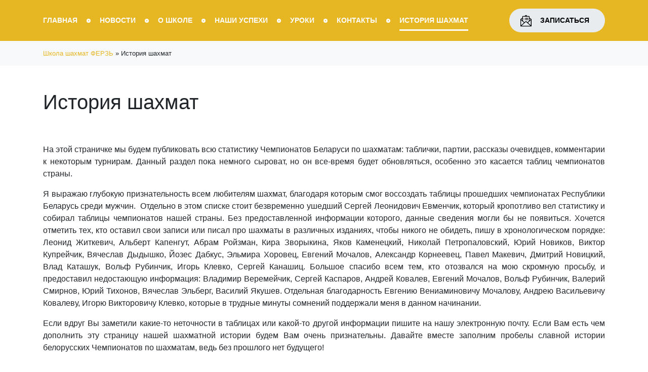

--- FILE ---
content_type: text/html; charset=UTF-8
request_url: http://ferzan.by/istoriya-shahmat/
body_size: 9250
content:
<!DOCTYPE html>
<html lang="ru-RU">

<head>
<meta charset="UTF-8">
	<meta http-equiv="X-UA-Compatible" content="IE=edge">
	<meta name="viewport" content="width=device-width, initial-scale=1, shrink-to-fit=no">
	<link rel="icon" type="image/png" href="http://ferzan.by/wp-content/themes/bb/assets/img/favicon.png" />
	
	<!-- This site is optimized with the Yoast SEO plugin v14.9 - https://yoast.com/wordpress/plugins/seo/ -->
	<title>Школа шахмат &quot;Ферзь&quot; - Школа шахмат &quot;Ферзь&quot;</title>
	<meta name="description" content="Вся статистика Чемпионатов Беларуси по шахматам: таблички, партии, рассказы очевидцев, эксклюзивные комментарии к некоторым турнирам." />
	<meta name="robots" content="noindex, follow, max-snippet:-1, max-image-preview:large, max-video-preview:-1" />
	<meta property="og:locale" content="ru_RU" />
	<meta property="og:type" content="article" />
	<meta property="og:title" content="Школа шахмат &quot;Ферзь&quot; - Школа шахмат &quot;Ферзь&quot;" />
	<meta property="og:description" content="Вся статистика Чемпионатов Беларуси по шахматам: таблички, партии, рассказы очевидцев, эксклюзивные комментарии к некоторым турнирам." />
	<meta property="og:url" content="http://ferzan.by/istoriya-shahmat/" />
	<meta property="og:site_name" content="Школа шахмат &quot;Ферзь&quot;" />
	<meta property="article:modified_time" content="2023-07-17T09:10:43+00:00" />
	<meta name="twitter:card" content="summary_large_image" />
	<script type="application/ld+json" class="yoast-schema-graph">{"@context":"https://schema.org","@graph":[{"@type":"WebSite","@id":"http://ferzan.by/#website","url":"http://ferzan.by/","name":"\u0428\u043a\u043e\u043b\u0430 \u0448\u0430\u0445\u043c\u0430\u0442 &quot;\u0424\u0435\u0440\u0437\u044c&quot;","description":"","potentialAction":[{"@type":"SearchAction","target":"http://ferzan.by/?s={search_term_string}","query-input":"required name=search_term_string"}],"inLanguage":"ru-RU"},{"@type":"WebPage","@id":"http://ferzan.by/istoriya-shahmat/#webpage","url":"http://ferzan.by/istoriya-shahmat/","name":"\u0428\u043a\u043e\u043b\u0430 \u0448\u0430\u0445\u043c\u0430\u0442 &quot;\u0424\u0435\u0440\u0437\u044c&quot; - \u0428\u043a\u043e\u043b\u0430 \u0448\u0430\u0445\u043c\u0430\u0442 &quot;\u0424\u0435\u0440\u0437\u044c&quot;","isPartOf":{"@id":"http://ferzan.by/#website"},"datePublished":"2020-08-24T06:23:36+00:00","dateModified":"2023-07-17T09:10:43+00:00","description":"\u0412\u0441\u044f \u0441\u0442\u0430\u0442\u0438\u0441\u0442\u0438\u043a\u0430 \u0427\u0435\u043c\u043f\u0438\u043e\u043d\u0430\u0442\u043e\u0432 \u0411\u0435\u043b\u0430\u0440\u0443\u0441\u0438 \u043f\u043e \u0448\u0430\u0445\u043c\u0430\u0442\u0430\u043c: \u0442\u0430\u0431\u043b\u0438\u0447\u043a\u0438, \u043f\u0430\u0440\u0442\u0438\u0438, \u0440\u0430\u0441\u0441\u043a\u0430\u0437\u044b \u043e\u0447\u0435\u0432\u0438\u0434\u0446\u0435\u0432, \u044d\u043a\u0441\u043a\u043b\u044e\u0437\u0438\u0432\u043d\u044b\u0435 \u043a\u043e\u043c\u043c\u0435\u043d\u0442\u0430\u0440\u0438\u0438 \u043a \u043d\u0435\u043a\u043e\u0442\u043e\u0440\u044b\u043c \u0442\u0443\u0440\u043d\u0438\u0440\u0430\u043c.","breadcrumb":{"@id":"http://ferzan.by/istoriya-shahmat/#breadcrumb"},"inLanguage":"ru-RU","potentialAction":[{"@type":"ReadAction","target":["http://ferzan.by/istoriya-shahmat/"]}]},{"@type":"BreadcrumbList","@id":"http://ferzan.by/istoriya-shahmat/#breadcrumb","itemListElement":[{"@type":"ListItem","position":1,"item":{"@type":"WebPage","@id":"http://ferzan.by/","url":"http://ferzan.by/","name":"\u0428\u043a\u043e\u043b\u0430 \u0448\u0430\u0445\u043c\u0430\u0442 \u0424\u0415\u0420\u0417\u042c"}},{"@type":"ListItem","position":2,"item":{"@type":"WebPage","@id":"http://ferzan.by/istoriya-shahmat/","url":"http://ferzan.by/istoriya-shahmat/","name":"\u0418\u0441\u0442\u043e\u0440\u0438\u044f \u0448\u0430\u0445\u043c\u0430\u0442"}}]}]}</script>
	<!-- / Yoast SEO plugin. -->


<link rel='dns-prefetch' href='//api-maps.yandex.ru' />
<link rel='dns-prefetch' href='//s.w.org' />
<link rel="alternate" type="application/rss+xml" title="Школа шахмат &quot;Ферзь&quot; &raquo; Лента" href="http://ferzan.by/feed/" />
<link rel="alternate" type="application/rss+xml" title="Школа шахмат &quot;Ферзь&quot; &raquo; Лента комментариев" href="http://ferzan.by/comments/feed/" />
		<script type="text/javascript">
			window._wpemojiSettings = {"baseUrl":"https:\/\/s.w.org\/images\/core\/emoji\/13.0.0\/72x72\/","ext":".png","svgUrl":"https:\/\/s.w.org\/images\/core\/emoji\/13.0.0\/svg\/","svgExt":".svg","source":{"concatemoji":"http:\/\/ferzan.by\/wp-includes\/js\/wp-emoji-release.min.js?ver=5.5.17"}};
			!function(e,a,t){var n,r,o,i=a.createElement("canvas"),p=i.getContext&&i.getContext("2d");function s(e,t){var a=String.fromCharCode;p.clearRect(0,0,i.width,i.height),p.fillText(a.apply(this,e),0,0);e=i.toDataURL();return p.clearRect(0,0,i.width,i.height),p.fillText(a.apply(this,t),0,0),e===i.toDataURL()}function c(e){var t=a.createElement("script");t.src=e,t.defer=t.type="text/javascript",a.getElementsByTagName("head")[0].appendChild(t)}for(o=Array("flag","emoji"),t.supports={everything:!0,everythingExceptFlag:!0},r=0;r<o.length;r++)t.supports[o[r]]=function(e){if(!p||!p.fillText)return!1;switch(p.textBaseline="top",p.font="600 32px Arial",e){case"flag":return s([127987,65039,8205,9895,65039],[127987,65039,8203,9895,65039])?!1:!s([55356,56826,55356,56819],[55356,56826,8203,55356,56819])&&!s([55356,57332,56128,56423,56128,56418,56128,56421,56128,56430,56128,56423,56128,56447],[55356,57332,8203,56128,56423,8203,56128,56418,8203,56128,56421,8203,56128,56430,8203,56128,56423,8203,56128,56447]);case"emoji":return!s([55357,56424,8205,55356,57212],[55357,56424,8203,55356,57212])}return!1}(o[r]),t.supports.everything=t.supports.everything&&t.supports[o[r]],"flag"!==o[r]&&(t.supports.everythingExceptFlag=t.supports.everythingExceptFlag&&t.supports[o[r]]);t.supports.everythingExceptFlag=t.supports.everythingExceptFlag&&!t.supports.flag,t.DOMReady=!1,t.readyCallback=function(){t.DOMReady=!0},t.supports.everything||(n=function(){t.readyCallback()},a.addEventListener?(a.addEventListener("DOMContentLoaded",n,!1),e.addEventListener("load",n,!1)):(e.attachEvent("onload",n),a.attachEvent("onreadystatechange",function(){"complete"===a.readyState&&t.readyCallback()})),(n=t.source||{}).concatemoji?c(n.concatemoji):n.wpemoji&&n.twemoji&&(c(n.twemoji),c(n.wpemoji)))}(window,document,window._wpemojiSettings);
		</script>
		<style type="text/css">
img.wp-smiley,
img.emoji {
	display: inline !important;
	border: none !important;
	box-shadow: none !important;
	height: 1em !important;
	width: 1em !important;
	margin: 0 .07em !important;
	vertical-align: -0.1em !important;
	background: none !important;
	padding: 0 !important;
}
</style>
	<link rel='stylesheet' id='wp-block-library-css'  href='http://ferzan.by/wp-includes/css/dist/block-library/style.min.css?ver=5.5.17' type='text/css' media='all' />
<link rel='stylesheet' id='contact-form-7-css'  href='http://ferzan.by/wp-content/plugins/contact-form-7/includes/css/styles.css?ver=5.2.2' type='text/css' media='all' />
<link rel='stylesheet' id='style-css'  href='http://ferzan.by/wp-content/themes/bb/assets/css/style.css' type='text/css' media='all' />
<link rel='stylesheet' id='header-1-css'  href='http://ferzan.by/wp-content/themes/bb/acf-blocks/headers/header-1/header-1.css' type='text/css' media='all' />
<link rel='stylesheet' id='footer-1-css'  href='http://ferzan.by/wp-content/themes/bb/acf-blocks/footers/footer-1/footer-1.css' type='text/css' media='all' />
<script type='text/javascript' src='https://api-maps.yandex.ru/2.1/?apikey=key&#038;lang=ru_RU&#038;ver=1' id='yandex.maps.api-js'></script>
<link rel="https://api.w.org/" href="http://ferzan.by/wp-json/" /><link rel="alternate" type="application/json" href="http://ferzan.by/wp-json/wp/v2/pages/123" /><link rel="EditURI" type="application/rsd+xml" title="RSD" href="http://ferzan.by/xmlrpc.php?rsd" />
<link rel="wlwmanifest" type="application/wlwmanifest+xml" href="http://ferzan.by/wp-includes/wlwmanifest.xml" /> 
<meta name="generator" content="WordPress 5.5.17" />
<link rel='shortlink' href='http://ferzan.by/?p=123' />
<link rel="alternate" type="application/json+oembed" href="http://ferzan.by/wp-json/oembed/1.0/embed?url=http%3A%2F%2Fferzan.by%2Fistoriya-shahmat%2F" />
<link rel="alternate" type="text/xml+oembed" href="http://ferzan.by/wp-json/oembed/1.0/embed?url=http%3A%2F%2Fferzan.by%2Fistoriya-shahmat%2F&#038;format=xml" />
</head>

<body class="page-template-default page page-id-123 bb">

<div class="wrapper header-1">
    <div class="wrapper menu-wr">
        <div class="container menu-container">
            <div class="burger-menu">
                <span></span>
                <span></span>
                <span></span>
            </div>
            <ul id="menu-glavnoe-menyu" class="pro-menu"><li id="menu-item-11" class="menu-item menu-item-type-post_type menu-item-object-page menu-item-home menu-item-11"><a href="http://ferzan.by/">Главная</a></li>
<li id="menu-item-12" class="menu-item menu-item-type-taxonomy menu-item-object-category menu-item-12"><a href="http://ferzan.by/category/news/">Новости</a></li>
<li id="menu-item-57" class="menu-item menu-item-type-post_type menu-item-object-page menu-item-57"><a href="http://ferzan.by/o-shkole/">О школе</a></li>
<li id="menu-item-118" class="menu-item menu-item-type-post_type menu-item-object-page menu-item-118"><a href="http://ferzan.by/nashi-uspehi/">Наши успехи</a></li>
<li id="menu-item-125" class="menu-item menu-item-type-post_type menu-item-object-page menu-item-125"><a href="http://ferzan.by/uroki/">Уроки</a></li>
<li id="menu-item-126" class="menu-item menu-item-type-post_type menu-item-object-page menu-item-126"><a href="http://ferzan.by/kontakty/">Контакты</a></li>
<li id="menu-item-127" class="menu-item menu-item-type-post_type menu-item-object-page current-menu-item page_item page-item-123 current_page_item menu-item-127"><a href="http://ferzan.by/istoriya-shahmat/" aria-current="page">История шахмат</a></li>
</ul>            <a href="#form-signup" class="btn personal" data-fancybox>Записаться</a>
        </div>
    </div>
</div>

<div id="form-signup" style="display: none;">
    <div class="modal-window">
        <div role="form" class="wpcf7" id="wpcf7-f5-o1" lang="ru-RU" dir="ltr">
<div class="screen-reader-response" role="alert" aria-live="polite"></div>
<form action="/istoriya-shahmat/#wpcf7-f5-o1" method="post" class="wpcf7-form init" novalidate="novalidate">
<div style="display: none;">
<input type="hidden" name="_wpcf7" value="5" />
<input type="hidden" name="_wpcf7_version" value="5.2.2" />
<input type="hidden" name="_wpcf7_locale" value="ru_RU" />
<input type="hidden" name="_wpcf7_unit_tag" value="wpcf7-f5-o1" />
<input type="hidden" name="_wpcf7_container_post" value="0" />
<input type="hidden" name="_wpcf7_posted_data_hash" value="" />
</div>
<h3 class="title">Записаться</h3>
<p><label> Ваше имя (обязательно)<br />
    <span class="wpcf7-form-control-wrap your-name"><input type="text" name="your-name" value="" size="40" class="wpcf7-form-control wpcf7-text wpcf7-validates-as-required" aria-required="true" aria-invalid="false" /></span> </label><br />
<label> Ваш e-mail (обязательно)<br />
    <span class="wpcf7-form-control-wrap your-email"><input type="email" name="your-email" value="" size="40" class="wpcf7-form-control wpcf7-text wpcf7-email wpcf7-validates-as-required wpcf7-validates-as-email" aria-required="true" aria-invalid="false" /></span> </label><br />
<label>  Контактный телефон (обязательно)<br />
    <span class="wpcf7-form-control-wrap your-tel"><input type="tel" name="your-tel" value="" size="40" class="wpcf7-form-control wpcf7-text wpcf7-tel wpcf7-validates-as-required wpcf7-validates-as-tel" aria-required="true" aria-invalid="false" /></span> </label><br />
<label> Сообщение<br />
    <span class="wpcf7-form-control-wrap your-message"><textarea name="your-message" cols="40" rows="10" class="wpcf7-form-control wpcf7-textarea" aria-invalid="false"></textarea></span> </label><br />
<input type="submit" value="Отправить" class="wpcf7-form-control wpcf7-submit btn btn-primary" /></p>
<div class="wpcf7-response-output" role="alert" aria-hidden="true"></div></form></div>    </div>
</div>

<!-- Хлебные крошки -->
	<div class="breadcrumbs"><div class="container"><div id="breadcrumbs"><span><span><a href="http://ferzan.by/">Школа шахмат ФЕРЗЬ</a> » <span class="breadcrumb_last" aria-current="page">История шахмат</span></span></span></div></div></div>
<div class="wrapper">
            <div class="container mt-5">
            <h1>История шахмат</h1>
                    </div>
    
                    
<div class="block block-1 fancybox " id="block-block_5f435e0f81da7">
    <div class="container">
        <div class="row">

                            <div class="col-12"><p style="text-align: justify;">На этой страничке мы будем публиковать всю статистику Чемпионатов Беларуси по шахматам: таблички, партии, рассказы очевидцев, комментарии к некоторым турнирам. Данный раздел пока немного сыроват, но он все-время будет обновляться, особенно это касается таблиц чемпионатов страны.</p>
<p style="text-align: justify;">Я выражаю глубокую признательность всем любителям шахмат, благодаря которым смог воссоздать таблицы прошедших чемпионатах Республики Беларусь среди мужчин.  Отдельно в этом списке стоит безвременно ушедший Сергей Леонидович Евменчик, который кропотливо вел статистику и собирал таблицы чемпионатов нашей страны. Без предоставленной информации которого, данные сведения могли бы не появиться. Хочется отметить тех, кто оставил свои записи или писал про шахматы в различных изданиях, чтобы никого не обидеть, пишу в хронологическом порядке: Леонид Житкевич, Альберт Капенгут, Абрам Ройзман, Кира Зворыкина, Яков Каменецкий, Николай Петропаловский, Юрий Новиков, Виктор Купрейчик, Вячеслав Дыдышко, Йозес Дабкус, Эльмира Хоровец, Евгений Мочалов, Александр Корнеевец, Павел Макевич, Дмитрий Новицкий, Влад Каташук, Вольф Рубинчик, Игорь Клевко, Сергей Канашиц. Большое спасибо всем тем, кто отозвался на мою скромную просьбу, и предоставил недостающую информация: Владимир Веремейчик, Сергей Каспаров, Андрей Ковалев, Евгений Мочалов, Вольф Рубинчик, Валерий Смирнов, Юрий Тихонов, Вячеслав Эльберг, Василий Якушев. Отдельная благодарность Евгению Вениаминовичу Мочалову, Андрею Васильевичу Ковалеву, Игорю Викторовичу Клевко, которые в трудные минуты сомнений поддержали меня в данном начинании.</p>
<p style="text-align: justify;">Если вдруг Вы заметили какие-то неточности в таблицах или какой-то другой информации пишите на нашу электронную почту. Если Вам есть чем дополнить эту страницу нашей шахматной истории будем Вам очень признательны. Давайте вместе заполним пробелы славной истории белорусских Чемпионатов по шахматам, ведь без прошлого нет будущего!</p>
<p style="text-align: right;"><em>Андрей Малюш</em></p>
                    <div class="clearfix"></div>
                </div>

            
        </div>
    </div>
</div>



<div class="block block-4 " id="block-block_5f435f3d213a9">
    <div class="container">
                    <h2 class="block-title">Чемпионаты Беларуси (мужчины):</h2>
                <div class="row">
                                                <div class="col-md-3 col-6 item-container">
                                                <a href="http://ferzan.by/wp-content/uploads/2022/05/prizery-rb-muzhchiny1.doc" class="item">
                            <div class="img">
                                <img src="http://ferzan.by/wp-content/themes/bb/acf-blocks/blocks/block-4/img/word.svg" alt="doc">
                            </div>
                            <h2 class="title">Все призеры Беларуси, мужчины</h2>
                        </a>
                    </div>
                                    <div class="col-md-3 col-6 item-container">
                                                <a href="http://ferzan.by/wp-content/uploads/2022/05/vse-prizery-belarusi-zhenshhiny.doc" class="item">
                            <div class="img">
                                <img src="http://ferzan.by/wp-content/themes/bb/acf-blocks/blocks/block-4/img/word.svg" alt="doc">
                            </div>
                            <h2 class="title">Все призеры Беларуси, женщины</h2>
                        </a>
                    </div>
                                    <div class="col-md-3 col-6 item-container">
                                                <a href="http://ferzan.by/wp-content/uploads/2021/11/1924-excel.xls" class="item">
                            <div class="img">
                                <img src="http://ferzan.by/wp-content/themes/bb/acf-blocks/blocks/block-4/img/word.svg" alt="doc">
                            </div>
                            <h2 class="title">1924 (Excel)</h2>
                        </a>
                    </div>
                                    <div class="col-md-3 col-6 item-container">
                                                <a href="http://ferzan.by/wp-content/uploads/2020/08/1925.doc" class="item">
                            <div class="img">
                                <img src="http://ferzan.by/wp-content/themes/bb/acf-blocks/blocks/block-4/img/word.svg" alt="doc">
                            </div>
                            <h2 class="title">1925</h2>
                        </a>
                    </div>
                                    <div class="col-md-3 col-6 item-container">
                                                <a href="http://ferzan.by/wp-content/uploads/2020/11/1926.doc" class="item">
                            <div class="img">
                                <img src="http://ferzan.by/wp-content/themes/bb/acf-blocks/blocks/block-4/img/word.svg" alt="doc">
                            </div>
                            <h2 class="title">1926</h2>
                        </a>
                    </div>
                                    <div class="col-md-3 col-6 item-container">
                                                <a href="http://ferzan.by/wp-content/uploads/2020/11/1928.doc" class="item">
                            <div class="img">
                                <img src="http://ferzan.by/wp-content/themes/bb/acf-blocks/blocks/block-4/img/word.svg" alt="doc">
                            </div>
                            <h2 class="title">1928</h2>
                        </a>
                    </div>
                                    <div class="col-md-3 col-6 item-container">
                                                <a href="http://ferzan.by/wp-content/uploads/2020/11/1932.doc" class="item">
                            <div class="img">
                                <img src="http://ferzan.by/wp-content/themes/bb/acf-blocks/blocks/block-4/img/word.svg" alt="doc">
                            </div>
                            <h2 class="title">1932</h2>
                        </a>
                    </div>
                                    <div class="col-md-3 col-6 item-container">
                                                <a href="http://ferzan.by/wp-content/uploads/2020/08/1933.doc" class="item">
                            <div class="img">
                                <img src="http://ferzan.by/wp-content/themes/bb/acf-blocks/blocks/block-4/img/word.svg" alt="doc">
                            </div>
                            <h2 class="title">1933</h2>
                        </a>
                    </div>
                                    <div class="col-md-3 col-6 item-container">
                                                <a href="http://ferzan.by/wp-content/uploads/2020/11/1934.doc" class="item">
                            <div class="img">
                                <img src="http://ferzan.by/wp-content/themes/bb/acf-blocks/blocks/block-4/img/word.svg" alt="doc">
                            </div>
                            <h2 class="title">1934</h2>
                        </a>
                    </div>
                                    <div class="col-md-3 col-6 item-container">
                                                <a href="http://ferzan.by/wp-content/uploads/2020/11/1936.doc" class="item">
                            <div class="img">
                                <img src="http://ferzan.by/wp-content/themes/bb/acf-blocks/blocks/block-4/img/word.svg" alt="doc">
                            </div>
                            <h2 class="title">1936</h2>
                        </a>
                    </div>
                                    <div class="col-md-3 col-6 item-container">
                                                <a href="http://ferzan.by/wp-content/uploads/2020/08/1937.doc" class="item">
                            <div class="img">
                                <img src="http://ferzan.by/wp-content/themes/bb/acf-blocks/blocks/block-4/img/word.svg" alt="doc">
                            </div>
                            <h2 class="title">1937</h2>
                        </a>
                    </div>
                                    <div class="col-md-3 col-6 item-container">
                                                <a href="http://ferzan.by/wp-content/uploads/2020/11/1938.doc" class="item">
                            <div class="img">
                                <img src="http://ferzan.by/wp-content/themes/bb/acf-blocks/blocks/block-4/img/word.svg" alt="doc">
                            </div>
                            <h2 class="title">1938</h2>
                        </a>
                    </div>
                                    <div class="col-md-3 col-6 item-container">
                                                <a href="http://ferzan.by/wp-content/uploads/2020/08/1939.doc" class="item">
                            <div class="img">
                                <img src="http://ferzan.by/wp-content/themes/bb/acf-blocks/blocks/block-4/img/word.svg" alt="doc">
                            </div>
                            <h2 class="title">1939</h2>
                        </a>
                    </div>
                                    <div class="col-md-3 col-6 item-container">
                                                <a href="http://ferzan.by/wp-content/uploads/2020/08/1941.doc" class="item">
                            <div class="img">
                                <img src="http://ferzan.by/wp-content/themes/bb/acf-blocks/blocks/block-4/img/word.svg" alt="doc">
                            </div>
                            <h2 class="title">1941</h2>
                        </a>
                    </div>
                                    <div class="col-md-3 col-6 item-container">
                                                <a href="http://ferzan.by/wp-content/uploads/2020/08/1947.doc" class="item">
                            <div class="img">
                                <img src="http://ferzan.by/wp-content/themes/bb/acf-blocks/blocks/block-4/img/word.svg" alt="doc">
                            </div>
                            <h2 class="title">1947</h2>
                        </a>
                    </div>
                                    <div class="col-md-3 col-6 item-container">
                                                <a href="http://ferzan.by/wp-content/uploads/2021/01/1948_new.doc" class="item">
                            <div class="img">
                                <img src="http://ferzan.by/wp-content/themes/bb/acf-blocks/blocks/block-4/img/word.svg" alt="doc">
                            </div>
                            <h2 class="title">1948_new</h2>
                        </a>
                    </div>
                                    <div class="col-md-3 col-6 item-container">
                                                <a href="http://ferzan.by/wp-content/uploads/2021/01/1949_new.doc" class="item">
                            <div class="img">
                                <img src="http://ferzan.by/wp-content/themes/bb/acf-blocks/blocks/block-4/img/word.svg" alt="doc">
                            </div>
                            <h2 class="title">1949_new</h2>
                        </a>
                    </div>
                                    <div class="col-md-3 col-6 item-container">
                                                <a href="http://ferzan.by/wp-content/uploads/2021/01/1950_new.doc" class="item">
                            <div class="img">
                                <img src="http://ferzan.by/wp-content/themes/bb/acf-blocks/blocks/block-4/img/word.svg" alt="doc">
                            </div>
                            <h2 class="title">1950_new</h2>
                        </a>
                    </div>
                                    <div class="col-md-3 col-6 item-container">
                                                <a href="http://ferzan.by/wp-content/uploads/2021/01/1951_new.doc" class="item">
                            <div class="img">
                                <img src="http://ferzan.by/wp-content/themes/bb/acf-blocks/blocks/block-4/img/word.svg" alt="doc">
                            </div>
                            <h2 class="title">1951_new</h2>
                        </a>
                    </div>
                                    <div class="col-md-3 col-6 item-container">
                                                <a href="http://ferzan.by/wp-content/uploads/2022/05/1952_new.doc" class="item">
                            <div class="img">
                                <img src="http://ferzan.by/wp-content/themes/bb/acf-blocks/blocks/block-4/img/word.svg" alt="doc">
                            </div>
                            <h2 class="title">1952_new</h2>
                        </a>
                    </div>
                                    <div class="col-md-3 col-6 item-container">
                                                <a href="http://ferzan.by/wp-content/uploads/2021/01/1953_new.doc" class="item">
                            <div class="img">
                                <img src="http://ferzan.by/wp-content/themes/bb/acf-blocks/blocks/block-4/img/word.svg" alt="doc">
                            </div>
                            <h2 class="title">1953_new</h2>
                        </a>
                    </div>
                                    <div class="col-md-3 col-6 item-container">
                                                <a href="http://ferzan.by/wp-content/uploads/2021/01/1954_new.doc" class="item">
                            <div class="img">
                                <img src="http://ferzan.by/wp-content/themes/bb/acf-blocks/blocks/block-4/img/word.svg" alt="doc">
                            </div>
                            <h2 class="title">1954_new</h2>
                        </a>
                    </div>
                                    <div class="col-md-3 col-6 item-container">
                                                <a href="http://ferzan.by/wp-content/uploads/2021/01/1955_new.doc" class="item">
                            <div class="img">
                                <img src="http://ferzan.by/wp-content/themes/bb/acf-blocks/blocks/block-4/img/word.svg" alt="doc">
                            </div>
                            <h2 class="title">1955_new</h2>
                        </a>
                    </div>
                                    <div class="col-md-3 col-6 item-container">
                                                <a href="http://ferzan.by/wp-content/uploads/2021/01/1956_new.doc" class="item">
                            <div class="img">
                                <img src="http://ferzan.by/wp-content/themes/bb/acf-blocks/blocks/block-4/img/word.svg" alt="doc">
                            </div>
                            <h2 class="title">1956_new</h2>
                        </a>
                    </div>
                                    <div class="col-md-3 col-6 item-container">
                                                <a href="http://ferzan.by/wp-content/uploads/2021/01/1957_new.doc" class="item">
                            <div class="img">
                                <img src="http://ferzan.by/wp-content/themes/bb/acf-blocks/blocks/block-4/img/word.svg" alt="doc">
                            </div>
                            <h2 class="title">1957_new</h2>
                        </a>
                    </div>
                                    <div class="col-md-3 col-6 item-container">
                                                <a href="http://ferzan.by/wp-content/uploads/2021/01/1958_new.doc" class="item">
                            <div class="img">
                                <img src="http://ferzan.by/wp-content/themes/bb/acf-blocks/blocks/block-4/img/word.svg" alt="doc">
                            </div>
                            <h2 class="title">1958_new</h2>
                        </a>
                    </div>
                                    <div class="col-md-3 col-6 item-container">
                                                <a href="http://ferzan.by/wp-content/uploads/2021/01/1959_new.doc" class="item">
                            <div class="img">
                                <img src="http://ferzan.by/wp-content/themes/bb/acf-blocks/blocks/block-4/img/word.svg" alt="doc">
                            </div>
                            <h2 class="title">1959_new</h2>
                        </a>
                    </div>
                                    <div class="col-md-3 col-6 item-container">
                                                <a href="http://ferzan.by/wp-content/uploads/2021/01/1960_new.doc" class="item">
                            <div class="img">
                                <img src="http://ferzan.by/wp-content/themes/bb/acf-blocks/blocks/block-4/img/word.svg" alt="doc">
                            </div>
                            <h2 class="title">1960_new</h2>
                        </a>
                    </div>
                                    <div class="col-md-3 col-6 item-container">
                                                <a href="http://ferzan.by/wp-content/uploads/2021/01/1961_new.doc" class="item">
                            <div class="img">
                                <img src="http://ferzan.by/wp-content/themes/bb/acf-blocks/blocks/block-4/img/word.svg" alt="doc">
                            </div>
                            <h2 class="title">1961_new</h2>
                        </a>
                    </div>
                                    <div class="col-md-3 col-6 item-container">
                                                <a href="http://ferzan.by/wp-content/uploads/2021/01/1962_new.doc" class="item">
                            <div class="img">
                                <img src="http://ferzan.by/wp-content/themes/bb/acf-blocks/blocks/block-4/img/word.svg" alt="doc">
                            </div>
                            <h2 class="title">1962_new</h2>
                        </a>
                    </div>
                                    <div class="col-md-3 col-6 item-container">
                                                <a href="http://ferzan.by/wp-content/uploads/2021/01/1963_new.doc" class="item">
                            <div class="img">
                                <img src="http://ferzan.by/wp-content/themes/bb/acf-blocks/blocks/block-4/img/word.svg" alt="doc">
                            </div>
                            <h2 class="title">1963_new</h2>
                        </a>
                    </div>
                                    <div class="col-md-3 col-6 item-container">
                                                <a href="http://ferzan.by/wp-content/uploads/2021/01/1964_new.doc" class="item">
                            <div class="img">
                                <img src="http://ferzan.by/wp-content/themes/bb/acf-blocks/blocks/block-4/img/word.svg" alt="doc">
                            </div>
                            <h2 class="title">1964_new</h2>
                        </a>
                    </div>
                                    <div class="col-md-3 col-6 item-container">
                                                <a href="http://ferzan.by/wp-content/uploads/2021/01/1965_new.doc" class="item">
                            <div class="img">
                                <img src="http://ferzan.by/wp-content/themes/bb/acf-blocks/blocks/block-4/img/word.svg" alt="doc">
                            </div>
                            <h2 class="title">1965_new</h2>
                        </a>
                    </div>
                                    <div class="col-md-3 col-6 item-container">
                                                <a href="http://ferzan.by/wp-content/uploads/2021/01/1966_new.doc" class="item">
                            <div class="img">
                                <img src="http://ferzan.by/wp-content/themes/bb/acf-blocks/blocks/block-4/img/word.svg" alt="doc">
                            </div>
                            <h2 class="title">1966_new</h2>
                        </a>
                    </div>
                                    <div class="col-md-3 col-6 item-container">
                                                <a href="http://ferzan.by/wp-content/uploads/2021/01/1967_new.doc" class="item">
                            <div class="img">
                                <img src="http://ferzan.by/wp-content/themes/bb/acf-blocks/blocks/block-4/img/word.svg" alt="doc">
                            </div>
                            <h2 class="title">1967_new</h2>
                        </a>
                    </div>
                                    <div class="col-md-3 col-6 item-container">
                                                <a href="http://ferzan.by/wp-content/uploads/2021/01/1968_new.doc" class="item">
                            <div class="img">
                                <img src="http://ferzan.by/wp-content/themes/bb/acf-blocks/blocks/block-4/img/word.svg" alt="doc">
                            </div>
                            <h2 class="title">1968_new</h2>
                        </a>
                    </div>
                                    <div class="col-md-3 col-6 item-container">
                                                <a href="http://ferzan.by/wp-content/uploads/2021/01/1969_new.doc" class="item">
                            <div class="img">
                                <img src="http://ferzan.by/wp-content/themes/bb/acf-blocks/blocks/block-4/img/word.svg" alt="doc">
                            </div>
                            <h2 class="title">1969_new</h2>
                        </a>
                    </div>
                                    <div class="col-md-3 col-6 item-container">
                                                <a href="http://ferzan.by/wp-content/uploads/2022/05/1970_new.doc" class="item">
                            <div class="img">
                                <img src="http://ferzan.by/wp-content/themes/bb/acf-blocks/blocks/block-4/img/word.svg" alt="doc">
                            </div>
                            <h2 class="title">1970_new</h2>
                        </a>
                    </div>
                                    <div class="col-md-3 col-6 item-container">
                                                <a href="http://ferzan.by/wp-content/uploads/2022/05/1971_new.doc" class="item">
                            <div class="img">
                                <img src="http://ferzan.by/wp-content/themes/bb/acf-blocks/blocks/block-4/img/word.svg" alt="doc">
                            </div>
                            <h2 class="title">1971_new</h2>
                        </a>
                    </div>
                                    <div class="col-md-3 col-6 item-container">
                                                <a href="http://ferzan.by/wp-content/uploads/2022/05/1972_new.doc" class="item">
                            <div class="img">
                                <img src="http://ferzan.by/wp-content/themes/bb/acf-blocks/blocks/block-4/img/word.svg" alt="doc">
                            </div>
                            <h2 class="title">1972_new</h2>
                        </a>
                    </div>
                                    <div class="col-md-3 col-6 item-container">
                                                <a href="http://ferzan.by/wp-content/uploads/2022/05/1973_new.doc" class="item">
                            <div class="img">
                                <img src="http://ferzan.by/wp-content/themes/bb/acf-blocks/blocks/block-4/img/word.svg" alt="doc">
                            </div>
                            <h2 class="title">1973_new</h2>
                        </a>
                    </div>
                                    <div class="col-md-3 col-6 item-container">
                                                <a href="http://ferzan.by/wp-content/uploads/2022/05/1974_new.doc" class="item">
                            <div class="img">
                                <img src="http://ferzan.by/wp-content/themes/bb/acf-blocks/blocks/block-4/img/word.svg" alt="doc">
                            </div>
                            <h2 class="title">1974_new</h2>
                        </a>
                    </div>
                                    <div class="col-md-3 col-6 item-container">
                                                <a href="http://ferzan.by/wp-content/uploads/2022/05/1975_new.doc" class="item">
                            <div class="img">
                                <img src="http://ferzan.by/wp-content/themes/bb/acf-blocks/blocks/block-4/img/word.svg" alt="doc">
                            </div>
                            <h2 class="title">1975_new</h2>
                        </a>
                    </div>
                                    <div class="col-md-3 col-6 item-container">
                                                <a href="http://ferzan.by/wp-content/uploads/2022/05/1976_new.doc" class="item">
                            <div class="img">
                                <img src="http://ferzan.by/wp-content/themes/bb/acf-blocks/blocks/block-4/img/word.svg" alt="doc">
                            </div>
                            <h2 class="title">1976_new</h2>
                        </a>
                    </div>
                                    <div class="col-md-3 col-6 item-container">
                                                <a href="http://ferzan.by/wp-content/uploads/2022/05/1977_new.doc" class="item">
                            <div class="img">
                                <img src="http://ferzan.by/wp-content/themes/bb/acf-blocks/blocks/block-4/img/word.svg" alt="doc">
                            </div>
                            <h2 class="title">1977_new</h2>
                        </a>
                    </div>
                                    <div class="col-md-3 col-6 item-container">
                                                <a href="http://ferzan.by/wp-content/uploads/2022/05/1978_new.doc" class="item">
                            <div class="img">
                                <img src="http://ferzan.by/wp-content/themes/bb/acf-blocks/blocks/block-4/img/word.svg" alt="doc">
                            </div>
                            <h2 class="title">1978_new</h2>
                        </a>
                    </div>
                                    <div class="col-md-3 col-6 item-container">
                                                <a href="http://ferzan.by/wp-content/uploads/2022/05/1979_new.doc" class="item">
                            <div class="img">
                                <img src="http://ferzan.by/wp-content/themes/bb/acf-blocks/blocks/block-4/img/word.svg" alt="doc">
                            </div>
                            <h2 class="title">1979_new</h2>
                        </a>
                    </div>
                                    <div class="col-md-3 col-6 item-container">
                                                <a href="http://ferzan.by/wp-content/uploads/2022/05/1980_new.doc" class="item">
                            <div class="img">
                                <img src="http://ferzan.by/wp-content/themes/bb/acf-blocks/blocks/block-4/img/word.svg" alt="doc">
                            </div>
                            <h2 class="title">1980_new</h2>
                        </a>
                    </div>
                                    <div class="col-md-3 col-6 item-container">
                                                <a href="http://ferzan.by/wp-content/uploads/2020/08/1981.doc" class="item">
                            <div class="img">
                                <img src="http://ferzan.by/wp-content/themes/bb/acf-blocks/blocks/block-4/img/word.svg" alt="doc">
                            </div>
                            <h2 class="title">1981</h2>
                        </a>
                    </div>
                                    <div class="col-md-3 col-6 item-container">
                                                <a href="http://ferzan.by/wp-content/uploads/2020/08/1982.doc" class="item">
                            <div class="img">
                                <img src="http://ferzan.by/wp-content/themes/bb/acf-blocks/blocks/block-4/img/word.svg" alt="doc">
                            </div>
                            <h2 class="title">1982</h2>
                        </a>
                    </div>
                                    <div class="col-md-3 col-6 item-container">
                                                <a href="http://ferzan.by/wp-content/uploads/2020/08/1983.doc" class="item">
                            <div class="img">
                                <img src="http://ferzan.by/wp-content/themes/bb/acf-blocks/blocks/block-4/img/word.svg" alt="doc">
                            </div>
                            <h2 class="title">1983</h2>
                        </a>
                    </div>
                                    <div class="col-md-3 col-6 item-container">
                                                <a href="http://ferzan.by/wp-content/uploads/2020/08/1984.doc" class="item">
                            <div class="img">
                                <img src="http://ferzan.by/wp-content/themes/bb/acf-blocks/blocks/block-4/img/word.svg" alt="doc">
                            </div>
                            <h2 class="title">1984</h2>
                        </a>
                    </div>
                                    <div class="col-md-3 col-6 item-container">
                                                <a href="http://ferzan.by/wp-content/uploads/2020/08/1985.doc" class="item">
                            <div class="img">
                                <img src="http://ferzan.by/wp-content/themes/bb/acf-blocks/blocks/block-4/img/word.svg" alt="doc">
                            </div>
                            <h2 class="title">1985</h2>
                        </a>
                    </div>
                                    <div class="col-md-3 col-6 item-container">
                                                <a href="http://ferzan.by/wp-content/uploads/2020/08/1986.doc" class="item">
                            <div class="img">
                                <img src="http://ferzan.by/wp-content/themes/bb/acf-blocks/blocks/block-4/img/word.svg" alt="doc">
                            </div>
                            <h2 class="title">1986</h2>
                        </a>
                    </div>
                                    <div class="col-md-3 col-6 item-container">
                                                <a href="http://ferzan.by/wp-content/uploads/2020/08/1987.doc" class="item">
                            <div class="img">
                                <img src="http://ferzan.by/wp-content/themes/bb/acf-blocks/blocks/block-4/img/word.svg" alt="doc">
                            </div>
                            <h2 class="title">1987</h2>
                        </a>
                    </div>
                                    <div class="col-md-3 col-6 item-container">
                                                <a href="http://ferzan.by/wp-content/uploads/2022/05/1988-_new.doc" class="item">
                            <div class="img">
                                <img src="http://ferzan.by/wp-content/themes/bb/acf-blocks/blocks/block-4/img/word.svg" alt="doc">
                            </div>
                            <h2 class="title">1988 _new</h2>
                        </a>
                    </div>
                                    <div class="col-md-3 col-6 item-container">
                                                <a href="http://ferzan.by/wp-content/uploads/2022/05/1989-_new.doc" class="item">
                            <div class="img">
                                <img src="http://ferzan.by/wp-content/themes/bb/acf-blocks/blocks/block-4/img/word.svg" alt="doc">
                            </div>
                            <h2 class="title">1989 _new</h2>
                        </a>
                    </div>
                                    <div class="col-md-3 col-6 item-container">
                                                <a href="http://ferzan.by/wp-content/uploads/2022/05/1990_new.doc" class="item">
                            <div class="img">
                                <img src="http://ferzan.by/wp-content/themes/bb/acf-blocks/blocks/block-4/img/word.svg" alt="doc">
                            </div>
                            <h2 class="title">1990_new</h2>
                        </a>
                    </div>
                                    <div class="col-md-3 col-6 item-container">
                                                <a href="http://ferzan.by/wp-content/uploads/2022/05/1991_new.doc" class="item">
                            <div class="img">
                                <img src="http://ferzan.by/wp-content/themes/bb/acf-blocks/blocks/block-4/img/word.svg" alt="doc">
                            </div>
                            <h2 class="title">1991_new</h2>
                        </a>
                    </div>
                                    <div class="col-md-3 col-6 item-container">
                                                <a href="http://ferzan.by/wp-content/uploads/2022/05/1992_new.doc" class="item">
                            <div class="img">
                                <img src="http://ferzan.by/wp-content/themes/bb/acf-blocks/blocks/block-4/img/word.svg" alt="doc">
                            </div>
                            <h2 class="title">1992_new</h2>
                        </a>
                    </div>
                                    <div class="col-md-3 col-6 item-container">
                                                <a href="http://ferzan.by/wp-content/uploads/2022/05/1993_new.doc" class="item">
                            <div class="img">
                                <img src="http://ferzan.by/wp-content/themes/bb/acf-blocks/blocks/block-4/img/word.svg" alt="doc">
                            </div>
                            <h2 class="title">1993_new</h2>
                        </a>
                    </div>
                                    <div class="col-md-3 col-6 item-container">
                                                <a href="http://ferzan.by/wp-content/uploads/2022/05/1994_new.doc" class="item">
                            <div class="img">
                                <img src="http://ferzan.by/wp-content/themes/bb/acf-blocks/blocks/block-4/img/word.svg" alt="doc">
                            </div>
                            <h2 class="title">1994_new</h2>
                        </a>
                    </div>
                                    <div class="col-md-3 col-6 item-container">
                                                <a href="http://ferzan.by/wp-content/uploads/2020/08/1995.doc" class="item">
                            <div class="img">
                                <img src="http://ferzan.by/wp-content/themes/bb/acf-blocks/blocks/block-4/img/word.svg" alt="doc">
                            </div>
                            <h2 class="title">1995</h2>
                        </a>
                    </div>
                                    <div class="col-md-3 col-6 item-container">
                                                <a href="http://ferzan.by/wp-content/uploads/2022/05/1996_new.doc" class="item">
                            <div class="img">
                                <img src="http://ferzan.by/wp-content/themes/bb/acf-blocks/blocks/block-4/img/word.svg" alt="doc">
                            </div>
                            <h2 class="title">1996_new</h2>
                        </a>
                    </div>
                                    <div class="col-md-3 col-6 item-container">
                                                <a href="http://ferzan.by/wp-content/uploads/2020/08/1997.doc" class="item">
                            <div class="img">
                                <img src="http://ferzan.by/wp-content/themes/bb/acf-blocks/blocks/block-4/img/word.svg" alt="doc">
                            </div>
                            <h2 class="title">1997</h2>
                        </a>
                    </div>
                                    <div class="col-md-3 col-6 item-container">
                                                <a href="http://ferzan.by/wp-content/uploads/2022/05/1998_new.doc" class="item">
                            <div class="img">
                                <img src="http://ferzan.by/wp-content/themes/bb/acf-blocks/blocks/block-4/img/word.svg" alt="doc">
                            </div>
                            <h2 class="title">1998_new</h2>
                        </a>
                    </div>
                                    <div class="col-md-3 col-6 item-container">
                                                <a href="http://ferzan.by/wp-content/uploads/2020/08/1999.doc" class="item">
                            <div class="img">
                                <img src="http://ferzan.by/wp-content/themes/bb/acf-blocks/blocks/block-4/img/word.svg" alt="doc">
                            </div>
                            <h2 class="title">1999</h2>
                        </a>
                    </div>
                                    <div class="col-md-3 col-6 item-container">
                                                <a href="http://ferzan.by/wp-content/uploads/2020/10/2000.doc" class="item">
                            <div class="img">
                                <img src="http://ferzan.by/wp-content/themes/bb/acf-blocks/blocks/block-4/img/word.svg" alt="doc">
                            </div>
                            <h2 class="title">2000</h2>
                        </a>
                    </div>
                                    <div class="col-md-3 col-6 item-container">
                                                <a href="http://ferzan.by/wp-content/uploads/2020/10/2001.doc" class="item">
                            <div class="img">
                                <img src="http://ferzan.by/wp-content/themes/bb/acf-blocks/blocks/block-4/img/word.svg" alt="doc">
                            </div>
                            <h2 class="title">2001</h2>
                        </a>
                    </div>
                                    <div class="col-md-3 col-6 item-container">
                                                <a href="http://ferzan.by/wp-content/uploads/2020/10/2002.doc" class="item">
                            <div class="img">
                                <img src="http://ferzan.by/wp-content/themes/bb/acf-blocks/blocks/block-4/img/word.svg" alt="doc">
                            </div>
                            <h2 class="title">2002</h2>
                        </a>
                    </div>
                                    <div class="col-md-3 col-6 item-container">
                                                <a href="http://ferzan.by/wp-content/uploads/2020/10/2003.doc" class="item">
                            <div class="img">
                                <img src="http://ferzan.by/wp-content/themes/bb/acf-blocks/blocks/block-4/img/word.svg" alt="doc">
                            </div>
                            <h2 class="title">2003</h2>
                        </a>
                    </div>
                                    <div class="col-md-3 col-6 item-container">
                                                <a href="http://ferzan.by/wp-content/uploads/2020/10/2004.doc" class="item">
                            <div class="img">
                                <img src="http://ferzan.by/wp-content/themes/bb/acf-blocks/blocks/block-4/img/word.svg" alt="doc">
                            </div>
                            <h2 class="title">2004</h2>
                        </a>
                    </div>
                                    <div class="col-md-3 col-6 item-container">
                                                <a href="http://ferzan.by/wp-content/uploads/2020/10/2005.doc" class="item">
                            <div class="img">
                                <img src="http://ferzan.by/wp-content/themes/bb/acf-blocks/blocks/block-4/img/word.svg" alt="doc">
                            </div>
                            <h2 class="title">2005</h2>
                        </a>
                    </div>
                                    <div class="col-md-3 col-6 item-container">
                                                <a href="http://ferzan.by/wp-content/uploads/2020/10/2006.doc" class="item">
                            <div class="img">
                                <img src="http://ferzan.by/wp-content/themes/bb/acf-blocks/blocks/block-4/img/word.svg" alt="doc">
                            </div>
                            <h2 class="title">2006</h2>
                        </a>
                    </div>
                                    <div class="col-md-3 col-6 item-container">
                                                <a href="http://ferzan.by/wp-content/uploads/2020/10/2007.doc" class="item">
                            <div class="img">
                                <img src="http://ferzan.by/wp-content/themes/bb/acf-blocks/blocks/block-4/img/word.svg" alt="doc">
                            </div>
                            <h2 class="title">2007</h2>
                        </a>
                    </div>
                                    <div class="col-md-3 col-6 item-container">
                                                <a href="http://ferzan.by/wp-content/uploads/2020/10/2008.doc" class="item">
                            <div class="img">
                                <img src="http://ferzan.by/wp-content/themes/bb/acf-blocks/blocks/block-4/img/word.svg" alt="doc">
                            </div>
                            <h2 class="title">2008</h2>
                        </a>
                    </div>
                                    <div class="col-md-3 col-6 item-container">
                                                <a href="http://ferzan.by/wp-content/uploads/2020/10/2009.doc" class="item">
                            <div class="img">
                                <img src="http://ferzan.by/wp-content/themes/bb/acf-blocks/blocks/block-4/img/word.svg" alt="doc">
                            </div>
                            <h2 class="title">2009</h2>
                        </a>
                    </div>
                                    <div class="col-md-3 col-6 item-container">
                                                <a href="http://ferzan.by/wp-content/uploads/2020/10/2010.doc" class="item">
                            <div class="img">
                                <img src="http://ferzan.by/wp-content/themes/bb/acf-blocks/blocks/block-4/img/word.svg" alt="doc">
                            </div>
                            <h2 class="title">2010</h2>
                        </a>
                    </div>
                                    <div class="col-md-3 col-6 item-container">
                                                <a href="http://ferzan.by/wp-content/uploads/2020/10/2011.doc" class="item">
                            <div class="img">
                                <img src="http://ferzan.by/wp-content/themes/bb/acf-blocks/blocks/block-4/img/word.svg" alt="doc">
                            </div>
                            <h2 class="title">2011</h2>
                        </a>
                    </div>
                                    <div class="col-md-3 col-6 item-container">
                                                <a href="http://ferzan.by/wp-content/uploads/2020/10/2012.doc" class="item">
                            <div class="img">
                                <img src="http://ferzan.by/wp-content/themes/bb/acf-blocks/blocks/block-4/img/word.svg" alt="doc">
                            </div>
                            <h2 class="title">2012</h2>
                        </a>
                    </div>
                                    <div class="col-md-3 col-6 item-container">
                                                <a href="http://ferzan.by/wp-content/uploads/2020/10/2013.doc" class="item">
                            <div class="img">
                                <img src="http://ferzan.by/wp-content/themes/bb/acf-blocks/blocks/block-4/img/word.svg" alt="doc">
                            </div>
                            <h2 class="title">2013</h2>
                        </a>
                    </div>
                                    <div class="col-md-3 col-6 item-container">
                                                <a href="http://ferzan.by/wp-content/uploads/2020/10/2014.doc" class="item">
                            <div class="img">
                                <img src="http://ferzan.by/wp-content/themes/bb/acf-blocks/blocks/block-4/img/word.svg" alt="doc">
                            </div>
                            <h2 class="title">2014</h2>
                        </a>
                    </div>
                                    <div class="col-md-3 col-6 item-container">
                                                <a href="http://ferzan.by/wp-content/uploads/2020/10/2015.doc" class="item">
                            <div class="img">
                                <img src="http://ferzan.by/wp-content/themes/bb/acf-blocks/blocks/block-4/img/word.svg" alt="doc">
                            </div>
                            <h2 class="title">2015</h2>
                        </a>
                    </div>
                                    <div class="col-md-3 col-6 item-container">
                                                <a href="http://ferzan.by/wp-content/uploads/2020/10/2016.doc" class="item">
                            <div class="img">
                                <img src="http://ferzan.by/wp-content/themes/bb/acf-blocks/blocks/block-4/img/word.svg" alt="doc">
                            </div>
                            <h2 class="title">2016</h2>
                        </a>
                    </div>
                                    <div class="col-md-3 col-6 item-container">
                                                <a href="http://ferzan.by/wp-content/uploads/2020/10/2017.doc" class="item">
                            <div class="img">
                                <img src="http://ferzan.by/wp-content/themes/bb/acf-blocks/blocks/block-4/img/word.svg" alt="doc">
                            </div>
                            <h2 class="title">2017</h2>
                        </a>
                    </div>
                                    <div class="col-md-3 col-6 item-container">
                                                <a href="http://ferzan.by/wp-content/uploads/2020/11/2018.doc" class="item">
                            <div class="img">
                                <img src="http://ferzan.by/wp-content/themes/bb/acf-blocks/blocks/block-4/img/word.svg" alt="doc">
                            </div>
                            <h2 class="title">2018</h2>
                        </a>
                    </div>
                                    <div class="col-md-3 col-6 item-container">
                                                <a href="http://ferzan.by/wp-content/uploads/2020/11/2019.doc" class="item">
                            <div class="img">
                                <img src="http://ferzan.by/wp-content/themes/bb/acf-blocks/blocks/block-4/img/word.svg" alt="doc">
                            </div>
                            <h2 class="title">2019</h2>
                        </a>
                    </div>
                                    <div class="col-md-3 col-6 item-container">
                                                <a href="http://ferzan.by/wp-content/uploads/2021/02/2020.doc" class="item">
                            <div class="img">
                                <img src="http://ferzan.by/wp-content/themes/bb/acf-blocks/blocks/block-4/img/word.svg" alt="doc">
                            </div>
                            <h2 class="title">2020</h2>
                        </a>
                    </div>
                                    <div class="col-md-3 col-6 item-container">
                                                <a href="http://ferzan.by/wp-content/uploads/2022/01/2021.doc" class="item">
                            <div class="img">
                                <img src="http://ferzan.by/wp-content/themes/bb/acf-blocks/blocks/block-4/img/word.svg" alt="doc">
                            </div>
                            <h2 class="title">2021</h2>
                        </a>
                    </div>
                                    <div class="col-md-3 col-6 item-container">
                                                <a href="http://ferzan.by/wp-content/uploads/2022/01/2022.docx" class="item">
                            <div class="img">
                                <img src="http://ferzan.by/wp-content/themes/bb/acf-blocks/blocks/block-4/img/word.svg" alt="doc">
                            </div>
                            <h2 class="title">2022</h2>
                        </a>
                    </div>
                                    <div class="col-md-3 col-6 item-container">
                                                <a href="http://ferzan.by/wp-content/uploads/2023/07/2023.docx" class="item">
                            <div class="img">
                                <img src="http://ferzan.by/wp-content/themes/bb/acf-blocks/blocks/block-4/img/word.svg" alt="doc">
                            </div>
                            <h2 class="title">2023</h2>
                        </a>
                    </div>
                                    </div>
    </div>
</div>



<div class="block block-1 fancybox " id="block-block_5f5f5d70048b8">
    <div class="container">
        <div class="row">

                            <div class="col-12">                    <div class="clearfix"></div>
                </div>

            
        </div>
    </div>
</div>

        
        
    </div>

<div class="wrapper footer-1">
    <div class="container footer-1-container">
        <div class="row">
            <div class="col">
                <div class="title">Школа Шахмат «Ферзь»</div>
                <div class="desc">
                    УНП 590784833<br />
Зарегистрировано 28.12.2007 г. администрацией Октябрьского района города Гродно.<br />
230020, г.Гродно, Индурское шоссе, 14. (СШ №34)                </div>
            </div>
            <div class="col">
                <div class="title">Навигация</div>
                <ul id="menu-glavnoe-menyu-1" class=""><li class="menu-item menu-item-type-post_type menu-item-object-page menu-item-home menu-item-11"><a href="http://ferzan.by/">Главная</a></li>
<li class="menu-item menu-item-type-taxonomy menu-item-object-category menu-item-12"><a href="http://ferzan.by/category/news/">Новости</a></li>
<li class="menu-item menu-item-type-post_type menu-item-object-page menu-item-57"><a href="http://ferzan.by/o-shkole/">О школе</a></li>
<li class="menu-item menu-item-type-post_type menu-item-object-page menu-item-118"><a href="http://ferzan.by/nashi-uspehi/">Наши успехи</a></li>
<li class="menu-item menu-item-type-post_type menu-item-object-page menu-item-125"><a href="http://ferzan.by/uroki/">Уроки</a></li>
<li class="menu-item menu-item-type-post_type menu-item-object-page menu-item-126"><a href="http://ferzan.by/kontakty/">Контакты</a></li>
<li class="menu-item menu-item-type-post_type menu-item-object-page current-menu-item page_item page-item-123 current_page_item menu-item-127"><a href="http://ferzan.by/istoriya-shahmat/" aria-current="page">История шахмат</a></li>
</ul>            </div>
            <div class="col">
                <div class="title">Контакты</div>
                <div class="phone">(+375-29) 285-47-75<br />
(+375-29) 264-94-13</div>
                <div class="time"></div>
                <div class="email"><a href="mailto:marina.aleksandrovich.75@mail.ru">marina.aleksandrovich.75@mail.ru</a></div>
            </div>
        </div>
    </div>
    <div class="wrapper copyright">
        <div class="container copyright-container">
            <p class="rigts">ШКОЛА ШАХМАТ «ФЕРЗЬ» &copy; 2026</p>
            <div class="socials">
                            </div>
        </div>
    </div>
</div>

<!-- scroll to top -->
<div class="scroll-to-top"></div>

<link rel='stylesheet' id='block-1-css'  href='http://ferzan.by/wp-content/themes/bb/acf-blocks/blocks/block-1/block-1.css' type='text/css' media='all' />
<link rel='stylesheet' id='block-4-css'  href='http://ferzan.by/wp-content/themes/bb/acf-blocks/blocks/block-4/block-4.css' type='text/css' media='all' />
<script type='text/javascript' src='https://ajax.googleapis.com/ajax/libs/jquery/3.3.1/jquery.min.js' id='jquery-core-js'></script>
<script type='text/javascript' id='contact-form-7-js-extra'>
/* <![CDATA[ */
var wpcf7 = {"apiSettings":{"root":"http:\/\/ferzan.by\/wp-json\/contact-form-7\/v1","namespace":"contact-form-7\/v1"}};
/* ]]> */
</script>
<script type='text/javascript' src='http://ferzan.by/wp-content/plugins/contact-form-7/includes/js/scripts.js?ver=5.2.2' id='contact-form-7-js'></script>
<script type='text/javascript' src='http://ferzan.by/wp-content/themes/bb/assets/js/min/jquery.fancybox-min.js' id='jquery-fancybox-js'></script>
<script type='text/javascript' src='http://ferzan.by/wp-content/themes/bb/assets/js/min/slick-min.js' id='slick-js'></script>
<script type='text/javascript' src='http://ferzan.by/wp-content/themes/bb/assets/js/min/script-min.js' id='script-js'></script>
<script type='text/javascript' src='http://ferzan.by/wp-content/themes/bb/assets/js/min/jquery.acf.map-min.js' id='jquery.acf.map-js'></script>
<script type='text/javascript' src='http://ferzan.by/wp-content/themes/bb/acf-blocks/headers/header-1/min/header-1-min.js' id='header-1-js'></script>
<!-- Global site tag (gtag.js) - Google Analytics -->
<script async src="https://www.googletagmanager.com/gtag/js?id=UA-177782145-1"></script>
<script>
  window.dataLayer = window.dataLayer || [];
  function gtag(){dataLayer.push(arguments);}
  gtag('js', new Date());

  gtag('config', 'UA-177782145-1');
</script>


</body>

</html>


--- FILE ---
content_type: text/css
request_url: http://ferzan.by/wp-content/themes/bb/acf-blocks/headers/header-1/header-1.css
body_size: 1221
content:
.customize-support .header-1{top:32px}body{padding-top:81px}.header-1{position:fixed;width:100%;left:0;top:0;z-index:1000}.header-1 .burger-menu{display:none;position:relative;top:0;width:30px;height:25px;cursor:pointer;-webkit-box-ordinal-group:2;-ms-flex-order:1;order:1}.header-1 .burger-menu span{position:absolute;width:30px;height:4px;background:#fff;top:0;right:0;-webkit-transition:all .3s;-o-transition:all .3s;transition:all .3s}.header-1 .burger-menu span:nth-child(2){top:10px}.header-1 .burger-menu span:nth-child(3){top:20px}.header-1 .burger-menu.active span:first-child{-webkit-transform:rotate(45deg);-ms-transform:rotate(45deg);transform:rotate(45deg);top:10px}.header-1 .burger-menu.active span:nth-child(2){right:50%;width:0}.header-1 .burger-menu.active span:nth-child(3){-webkit-transform:rotate(-45deg);-ms-transform:rotate(-45deg);transform:rotate(-45deg);top:10px}@media (max-width:991px){.header-1 .burger-menu{display:block}}.header-1 .menu-wr{background-color:#e7b623}.header-1 .menu-wr .menu-container{display:-webkit-box;display:-ms-flexbox;display:flex;-webkit-box-pack:justify;-ms-flex-pack:justify;justify-content:space-between;-webkit-box-align:center;-ms-flex-align:center;align-items:center}@media (max-width:991px){.header-1 .menu-wr .menu-container{padding-left:15px;-ms-flex-wrap:wrap;flex-wrap:wrap}}.header-1 .menu-wr .pro-menu{list-style:none;margin:0;padding:0}@media (max-width:991px){.header-1 .menu-wr .pro-menu{-webkit-box-ordinal-group:4;-ms-flex-order:3;order:3;-webkit-box-flex:0;-ms-flex:0 0 100%;flex:0 0 100%;max-width:100%;padding-bottom:15px;text-align:center;margin-top:15px;display:none}}.header-1 .menu-wr .pro-menu li{display:inline-block;position:relative;padding-left:20px;padding-right:20px}@media (max-width:1199px){.header-1 .menu-wr .pro-menu li{padding-left:15px;padding-right:15px}}@media (max-width:991px){.header-1 .menu-wr .pro-menu li{padding:0;display:block}}@media (max-width:767px){.header-1 .menu-wr .pro-menu li{display:block;text-align:center}}.header-1 .menu-wr .pro-menu li:first-child{padding-left:0}.header-1 .menu-wr .pro-menu li:last-child:after{display:none}.header-1 .menu-wr .pro-menu li.current-menu-item>a:after{bottom:20px;opacity:1}.header-1 .menu-wr .pro-menu li:after{content:'';position:absolute;width:8px;height:8px;border:3px solid #fff;border-radius:50%;top:50%;margin-top:-4px;right:-6px}@media (max-width:991px){.header-1 .menu-wr .pro-menu li:after{display:none}}.header-1 .menu-wr .pro-menu li a{display:inline-block;color:#fff;font-size:14px;font-weight:700;text-transform:uppercase;padding:30px 0;-webkit-transition:all .3s;-o-transition:all .3s;transition:all .3s;position:relative}@media (max-width:1199px){.header-1 .menu-wr .pro-menu li a{font-size:12px}}@media (max-width:991px){.header-1 .menu-wr .pro-menu li a{font-size:12px;display:block;padding:10px 15px}}.header-1 .menu-wr .pro-menu li a:after{content:'';position:absolute;width:100%;height:3px;bottom:-3px;left:0;background-color:#fff;opacity:0;-webkit-transition:all .3s;-o-transition:all .3s;transition:all .3s}@media (max-width:991px){.header-1 .menu-wr .pro-menu li a:after{display:none}}.header-1 .menu-wr .pro-menu li a:hover:after{bottom:20px;opacity:1}.header-1 .menu-wr .personal{display:block;background-color:#e9ecef;border-radius:30px;padding:12px 30px 12px 60px;color:#000;font-size:14px;font-weight:700;text-transform:uppercase;position:relative;-webkit-transition:all .3s;-o-transition:all .3s;transition:all .3s;white-space:nowrap}@media (max-width:991px){.header-1 .menu-wr .personal{padding:12px 15px 12px 45px;margin:17px 0;-webkit-box-ordinal-group:3;-ms-flex-order:2;order:2}}.header-1 .menu-wr .personal:hover{background-color:#dee2e6}.header-1 .menu-wr .personal:before{content:'';position:absolute;width:24px;height:24px;background-image:url(img/letter.svg);background-repeat:no-repeat;background-size:24px 24px;background-position:50% 50%;margin-top:-12px;left:20px;top:50%}@media (max-width:991px){.header-1 .menu-wr .personal:before{left:10px}}
/*# sourceMappingURL=header-1.css.map */

--- FILE ---
content_type: text/css
request_url: http://ferzan.by/wp-content/themes/bb/acf-blocks/footers/footer-1/footer-1.css
body_size: 950
content:
.footer-1{border-top:4px solid #e7b623;background:#212529;color:#fff}.footer-1 .footer-1-container{padding:50px 15px}@media (max-width:991px){.footer-1 .col{-webkit-box-flex:0;-ms-flex:0 0 100%;flex:0 0 100%;max-width:100%;margin:15px 0;display:-webkit-box;display:-ms-flexbox;display:flex;-webkit-box-align:center;-ms-flex-align:center;align-items:center;-webkit-box-orient:vertical;-webkit-box-direction:normal;-ms-flex-direction:column;flex-direction:column;-webkit-box-pack:center;-ms-flex-pack:center;justify-content:center;text-align:center}}.footer-1 .title{text-transform:uppercase;font-weight:bold;margin-bottom:10px;position:relative;padding:15px 0}@media (max-width:991px){.footer-1 .title{margin-bottom:0}}.footer-1 .title:before{content:"";position:absolute;left:0;top:0;width:20px;height:3px;background:#e7b623}@media (max-width:991px){.footer-1 .title:before{left:50%;margin-left:-10px}}.footer-1 .desc{color:#999}.footer-1 ul{list-style:none;margin:0;padding:0}.footer-1 ul li{display:block}.footer-1 ul li a{display:block;text-transform:uppercase;font-size:13px;line-height:15px;padding:3px 0}.footer-1 .email,.footer-1 .phone,.footer-1 .time{background-size:20px 20px;background-repeat:no-repeat;background-position:0 2px;padding:0 0 0 30px;margin:10px 0;text-transform:uppercase;font-size:15px}.footer-1 .email.phone,.footer-1 .phone.phone,.footer-1 .time.phone{background-image:url(img/footer-icon-phone-white.svg)}.footer-1 .email.time,.footer-1 .phone.time,.footer-1 .time.time{background-image:url(img/footer-icon-clock-white.svg)}.footer-1 .email.email,.footer-1 .phone.email,.footer-1 .time.email{background-image:url(img/footer-icon-email-white.svg);text-transform:none;font-size:14px}.footer-1 .copyright{background:#16181b;padding:30px 0;text-transform:uppercase;color:#999;font-size:14px}.footer-1 .copyright .copyright-container{display:-webkit-box;display:-ms-flexbox;display:flex;-webkit-box-pack:justify;-ms-flex-pack:justify;justify-content:space-between;-ms-flex-wrap:wrap;flex-wrap:wrap;-webkit-box-align:center;-ms-flex-align:center;align-items:center}@media (max-width:991px){.footer-1 .copyright .copyright-container{-webkit-box-orient:vertical;-webkit-box-direction:normal;-ms-flex-direction:column;flex-direction:column}}.footer-1 .copyright .webber{margin:0}.footer-1 .copyright .webber img{height:30px;margin-right:10px}@media (max-width:991px){.footer-1 .copyright .webber img{margin:10px}}.footer-1 .copyright .rigts{margin:0}.footer-1 .copyright .socials{text-align:right}.footer-1 .copyright .socials a{padding:10px;display:inline-block}.footer-1 .copyright .socials a img{height:16px;-webkit-transition:all 0.3s;-o-transition:all 0.3s;transition:all 0.3s}.footer-1 .copyright .socials a:hover img{-webkit-transform:translateY(-5px);-ms-transform:translateY(-5px);transform:translateY(-5px)}
/*# sourceMappingURL=footer-1.css.map */

--- FILE ---
content_type: text/css
request_url: http://ferzan.by/wp-content/themes/bb/acf-blocks/blocks/block-1/block-1.css
body_size: 723
content:
.block.block-1{opacity:1}@media (max-width:767px){.block.block-1 .col-6{-webkit-box-flex:0;-ms-flex:0 0 100%;flex:0 0 100%;max-width:100%;margin-bottom:30px}.block.block-1 .col-6:last-child{margin-bottom:0}}@media (max-width:991px){.block.block-1 .col-4{-webkit-box-flex:0;-ms-flex:0 0 100%;flex:0 0 100%;max-width:100%;margin-bottom:30px}.block.block-1 .col-4:last-child{margin-bottom:0}}@media (max-width:1199px){.block.block-1 .col-3{-webkit-box-flex:0;-ms-flex:0 0 50%;flex:0 0 50%;max-width:50%;margin-bottom:30px}.block.block-1 .col-3:last-child{margin-bottom:0}}@media (max-width:767px){.block.block-1 .col-3{-webkit-box-flex:0;-ms-flex:0 0 100%;flex:0 0 100%;max-width:100%}}
/*# sourceMappingURL=block-1.css.map */

--- FILE ---
content_type: text/css
request_url: http://ferzan.by/wp-content/themes/bb/acf-blocks/blocks/block-4/block-4.css
body_size: 859
content:
.block.block-4{opacity:1}.block.block-4 .block-title{margin-bottom:30px}.block.block-4 .item-container{margin-bottom:30px}.block.block-4 .item{border:1px solid #dee2e6;display:block;padding:30px;text-decoration:none;height:100%;-webkit-transition:all .3s;-o-transition:all .3s;transition:all .3s;text-align:center}@media (max-width:575px){.block.block-4 .item{padding:15px}}.block.block-4 .item .img{margin-bottom:15px}.block.block-4 .item .img img{max-height:50px;max-width:50px}.block.block-4 .item .date{margin:15px 0;color:#dee2e6;font-size:15px;font-weight:300}.block.block-4 .item .title{font-size:19px;font-weight:300;color:#343a40;margin:15px 0 0;-webkit-transition:all .3s;-o-transition:all .3s;transition:all .3s}.block.block-4 .item:hover{border-color:#e7b623}.block.block-4 .item:hover .title{color:#e7b623}
/*# sourceMappingURL=block-4.css.map */

--- FILE ---
content_type: image/svg+xml
request_url: http://ferzan.by/wp-content/themes/bb/acf-blocks/headers/header-1/img/letter.svg
body_size: 949
content:
<svg height="1065pt" viewBox="-45 -33 1065 1065.0016" width="1065pt" xmlns="http://www.w3.org/2000/svg">
    <path fill="#000"
          d="m356.164062 91.46875 110.519532-87.214844c10.871094-8.589844 25.957031-8.183594 36.304687.148438l107.726563 87.066406h162.671875c16.15625 0 29.253906 13.097656 29.253906 29.25v113.128906l158.132813 121.117188c7.515624 5.75 11.464843 14.421875 11.472656 23.203125l.066406 588.996093c0 16.15625-13.089844 29.253907-29.25 29.253907h-916.65625c-16.148438 0-29.25-13.097657-29.25-29.253907v-588.996093c0-10.1875 5.207031-19.15625 13.101562-24.398438l156.578126-119.921875v-113.128906c0-16.152344 13.09375-29.25 29.25-29.25zm-43.054687 285.730469c-16.164063 0-29.25 13.085937-29.25 29.25 0 16.152343 13.085937 29.253906 29.25 29.253906 16.15625 0 29.257813-13.101563 29.257813-29.253906 0-16.164063-13.101563-29.25-29.257813-29.25zm117.015625 58.503906h226.238281c16.15625 0 29.25-13.101563 29.25-29.253906 0-16.164063-13.09375-29.25-29.25-29.25h-226.238281c-16.152344 0-29.25 13.085937-29.25 29.25 0 16.152343 13.097656 29.253906 29.25 29.253906zm-117.015625-175.53125c-16.164063 0-29.25 13.097656-29.25 29.25 0 16.15625 13.085937 29.261719 29.25 29.261719 16.15625 0 29.257813-13.105469 29.257813-29.261719 0-16.152344-13.101563-29.25-29.257813-29.25zm117.015625 58.511719h226.238281c16.15625 0 29.25-13.105469 29.25-29.261719 0-16.152344-13.09375-29.25-29.25-29.25h-226.238281c-16.152344 0-29.25 13.097656-29.25 29.25 0 16.15625 13.097656 29.261719 29.25 29.261719zm-360.980469 63.515625 97.691407 86.472656v-161.300781zm156.199219 138.265625 128.332031 113.597656 72.425781-65.027344c33.542969-30.117187 83.726563-30.117187 117.265626 0l74.664062 67.039063 126.09375-113.308594v-372.78125h-518.78125zm84.675781 152.792968c-84.804687-75.0625-169.542969-150.078124-254.347656-225.144531v453.519531zm492.621094-203.058593 97.816406-87.898438-97.816406-74.929687zm111.164063-21.339844-252.046876 226.464844 252.046876 226.308593zm-47.046876 489.050781-362.472656-325.453125c-11.140625-9.996093-27.960937-9.996093-39.09375 0l-362.476562 325.453125zm-348.847656-846.441406-33.4375-27.046875-34.273437 27.046875zm0 0"
          fill-rule="evenodd"/>
</svg>


--- FILE ---
content_type: application/javascript
request_url: http://ferzan.by/wp-content/themes/bb/assets/js/min/script-min.js
body_size: 703
content:
var thumbnails=jQuery("a:has(img)").not(".nolightbox").filter(function(){return/\.(jpe?g|png|gif|bmp)$/i.test(jQuery(this).attr("href"))}),fancybox=jQuery(".fancybox");fancybox.each(function(){jQuery(this).find(thumbnails).attr("data-fancybox","group-"+fancybox.index(this))});var fancybox_a=jQuery(".fancybox_a > a");fancybox_a.each(function(){jQuery(this).find(thumbnails).attr("data-fancybox","group-"+fancybox.index(this))}),$(document).ready(function(){$(window).scroll(function(){300<$(this).scrollTop()?$(".scroll-to-top").fadeIn():$(".scroll-to-top").fadeOut()}),$(".scroll-to-top").click(function(){return $("body,html").animate({scrollTop:0},400),!1})});
//# sourceMappingURL=script-min.js.map

--- FILE ---
content_type: image/svg+xml
request_url: http://ferzan.by/wp-content/themes/bb/acf-blocks/footers/footer-1/img/footer-icon-email-white.svg
body_size: 1040
content:
<?xml version="1.0" encoding="iso-8859-1"?>
<!-- Generator: Adobe Illustrator 16.0.0, SVG Export Plug-In . SVG Version: 6.00 Build 0)  -->
<!DOCTYPE svg PUBLIC "-//W3C//DTD SVG 1.1//EN" "http://www.w3.org/Graphics/SVG/1.1/DTD/svg11.dtd">
<svg xmlns="http://www.w3.org/2000/svg" xmlns:xlink="http://www.w3.org/1999/xlink" version="1.1" id="Capa_1" x="0px" y="0px" width="512px" height="512px" viewBox="0 0 612 612" style="enable-background:new 0 0 612 612;" xml:space="preserve">
<g>
	<g>
		<path d="M603.928,282.39l-45.767-45.818c-6.279-6.254-13.458-9.253-21.537-9.253c-7.179,0-13.184,2.361-18.244,7.466    l-36.195,36.501L334.419,418.439c-2.1,2.105-3.439,4.85-4.186,7.529l-24.53,86.723c-1.799,6.381-0.899,11.678,3.586,16.145    c3.293,3.318,7.18,4.785,11.666,4.785c1.199,0,3.886-0.574,5.085-0.574l86.148-25.141c3.293-0.576,5.985-2.107,7.479-4.213    l147.766-147.152l35.896-36.82c5.021-5.105,8.078-11.041,8.672-17.613C612,294.323,609.307,287.75,603.928,282.39z     M399.323,477.402l-54.438,15.826l15.851-54.434L493.244,306.32l39.188,38.543L399.323,477.402z M555.768,321.57l-39.188-38.606    l20.638-20.675l38.587,38.607L555.768,321.57z" fill="#FFFFFF"/>
		<path d="M264.123,401.4c3.254,3.318,7.179,4.787,11.665,4.787h0.6c5.086,0,9.017-1.469,12.265-4.787l230.32-235.98v39.181h32.909    v-89.466c0-20.292-15.558-36.756-35.896-36.756H36.195c-10.172,0-18.844,3.574-25.723,10.721C3.586,96.311,0,104.989,0,115.135    v382.304c0,9.891,3.516,18.635,10.472,25.717c6.803,6.955,15.558,10.465,25.723,10.465h251.258v-33.182H36.195    c-2.093,0-2.993-0.895-2.993-3V165.42L264.123,401.4z M33.202,115.135c0-2.361,0.899-3.573,2.993-3.573H515.98    c2.093,0,2.992,1.212,2.992,3.573v3L276.388,366.432L33.202,118.135V115.135z" fill="#FFFFFF"/>
	</g>
</g>
<g>
</g>
<g>
</g>
<g>
</g>
<g>
</g>
<g>
</g>
<g>
</g>
<g>
</g>
<g>
</g>
<g>
</g>
<g>
</g>
<g>
</g>
<g>
</g>
<g>
</g>
<g>
</g>
<g>
</g>
</svg>


--- FILE ---
content_type: application/javascript
request_url: http://ferzan.by/wp-content/themes/bb/assets/js/min/jquery.acf.map-min.js
body_size: 927
content:
$(".acf-map").each((function(){ymaps.ready((function(){var o=new ymaps.Map(e[0],{center:markers[0].cords.split(","),zoom:14,controls:["zoomControl","fullscreenControl"]},{searchControlProvider:"yandex#search"}),a=[];markers.forEach((function(e){myPlacemark=new ymaps.Placemark(e.cords.split(","),{balloonContentHeader:e.name,balloonContent:e.address,balloonContentFooter:e.text,hideIconOnBalloonOpen:!1},{iconLayout:"default#image",iconImageHref:"/wp-content/themes/bb/assets/img/map.svg",iconImageSize:[50,50],iconImageOffset:[-25,-50]}),a.push(myPlacemark),o.geoObjects.add(myPlacemark)})),o.behaviors.disable(["scrollZoom"]),markers.length>1?o.setBounds(o.geoObjects.getBounds(),{checkZoomRange:!0,zoomMargin:9}):o.geoObjects.getBounds();$(".move-map").on("click",(function(){var e;e=$(this).data("cords"),$(this).data("id"),o.setCenter(e.split(","),14)}))}));var e=$(this)}));
//# sourceMappingURL=jquery.acf.map-min.js.map

--- FILE ---
content_type: application/javascript
request_url: http://ferzan.by/wp-content/themes/bb/acf-blocks/headers/header-1/min/header-1-min.js
body_size: 130
content:
$(".header-1 .burger-menu").on("click",(function(){$(this).toggleClass("active"),$(".header-1 .pro-menu").stop().slideToggle()}));